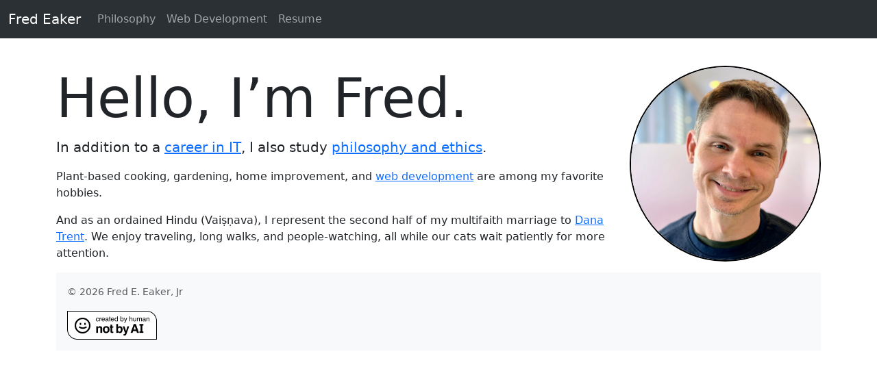

--- FILE ---
content_type: text/html; charset=utf-8
request_url: https://fredeaker.com/
body_size: 1516
content:
<!-- require lib -->
<!doctype html>
<html lang="en">

<head>

    <meta charset="utf-8">
    <meta name="viewport" content="width=device-width, initial-scale=1">
    <title>Fred Eaker</title>

    <!-- https://web.dev/efficiently-load-third-party-javascript/ -->
    <link rel="dns-prefetch" href="https://cdn.jsdelivr.net/">

    <link href="https://cdn.jsdelivr.net/npm/bootstrap@5.3.3/dist/css/bootstrap.min.css" rel="stylesheet" integrity="sha384-QWTKZyjpPEjISv5WaRU9OFeRpok6YctnYmDr5pNlyT2bRjXh0JMhjY6hW+ALEwIH" crossorigin="anonymous">
</head>


<!-- Google tag (gtag.js) -->
<script async src="https://www.googletagmanager.com/gtag/js?id=G-YG48SJDQ42"></script>
<script>
  window.dataLayer = window.dataLayer || [];
  function gtag(){dataLayer.push(arguments);}
  gtag("js", new Date());

  gtag("config", "G-YG48SJDQ42");
</script>

<body>

    <div class="container">

        <nav class="navbar navbar-expand-lg bg-body-tertiary fixed-top" data-bs-theme="dark">
    <div class="container-fluid">
        <a class="navbar-brand" href="https://fredeaker.com">Fred Eaker</a>
        <button class="navbar-toggler" type="button" data-bs-toggle="collapse" data-bs-target="#navbarText"
            aria-controls="navbarText" aria-expanded="false" aria-label="Toggle navigation">
            <span class="navbar-toggler-icon"></span>
        </button>
        <div class="collapse navbar-collapse" id="navbarText">

            <ul class="navbar-nav me-auto mb-2 mb-lg-0">

                <li class="nav-item">
                    <a class="nav-link" href="https://fredeaker.com/philosophy">Philosophy</a>
                </li>

                <li class="nav-item">
                    <a class="nav-link" href="https://fredeaker.com/web-dev">Web Development</a>
                </li>

                <li class="nav-item">
                    <a class="nav-link" href='https://www.linkedin.com/in/fred-eaker/'>Resume</a>
                </li>

            </ul>

        </div>
    </div>
</nav>
        <div class="row">
            <div class="col py-5 gy-5">
                <img src='fredeaker.png'
                    class='img-fluid border border-2 border-black rounded-circle float-end w-25 g-10'>
                <h1 class="display-1">Hello, I’m Fred.</h1>
                <p class="lead">In addition to a <a href='https://www.linkedin.com/in/fred-eaker/'>career in IT</a>, I
                    also study <a href='https://fredeaker.com/philosophy'>philosophy and ethics</a>.</p>

                <p>Plant-based cooking, gardening, home improvement, and <a
                        href='https://fredeaker.com/web-dev'>web development</a> are among my favorite hobbies.
                </p>

                <p>And as an ordained Hindu (Vaiṣṇava), I represent the second half of my multifaith marriage to <a
                        href='https://jdanatrent.com/'>Dana Trent</a>. We enjoy traveling, long walks, and
                    people-watching, all while our cats wait patiently for more attention.</p>

                <div class="text-bg-light p-3">
                    <p><small class="text-body-secondary">&copy; 2026 Fred E. Eaker, Jr</small></p>
                    <a href='https://notbyai.fyi/'><img
                            src='https://fredeaker.com/Created-By-Human-Not-By-AI-Badge-white.png'
                            class='float-left'></a>
                </div>

                
            </div> <!-- end container -->

            <script src="https://cdn.jsdelivr.net/npm/bootstrap@5.3.3/dist/js/bootstrap.bundle.min.js"
                integrity="sha384-YvpcrYf0tY3lHB60NNkmXc5s9fDVZLESaAA55NDzOxhy9GkcIdslK1eN7N6jIeHz"
                crossorigin="anonymous"></script>

</body>

</html>